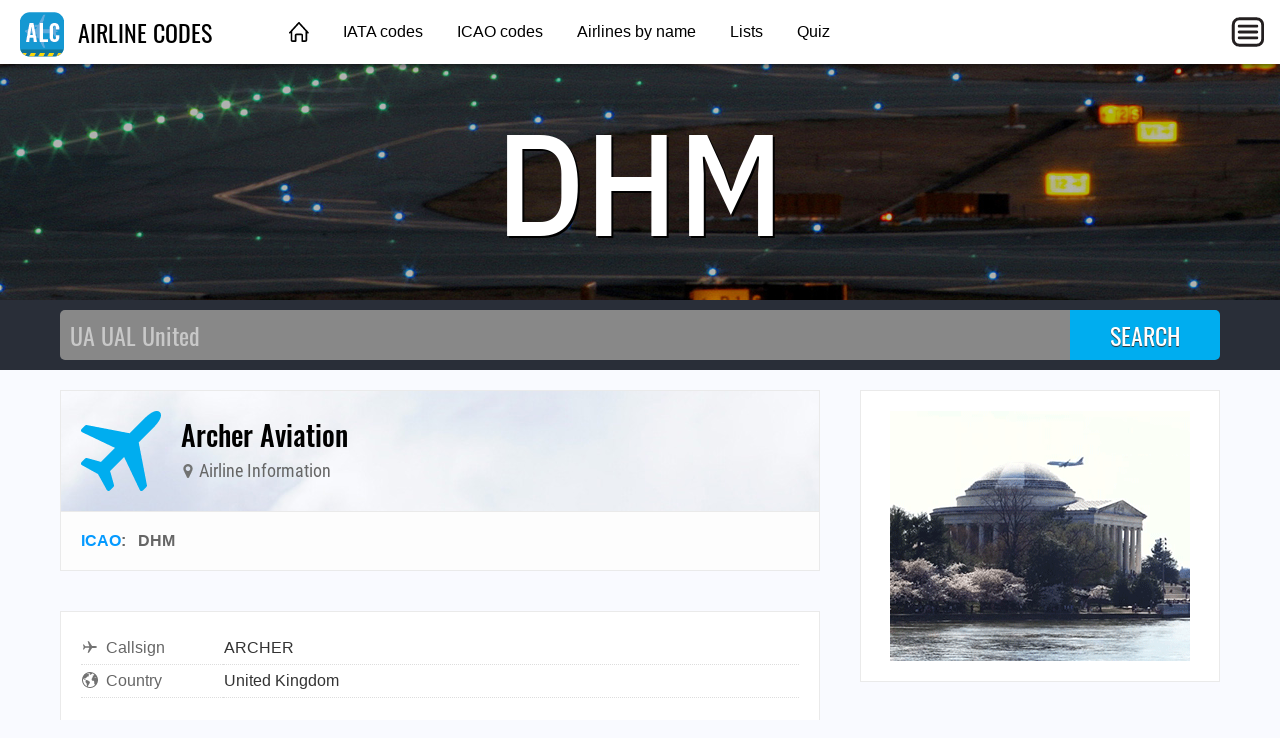

--- FILE ---
content_type: text/html; charset=utf-8
request_url: https://airlinecodes.info/DHM
body_size: 2257
content:
<!DOCTYPE html>
<html lang="en">
<head>
	<title>ARCHER AVIATION - AIRLINE CODE DHM</title>
	<meta charset="utf-8" />
	<meta name="viewport" content="width=device-width, initial-scale=1" />
	<meta name="keywords" content="airline codes, airline abbreviations, airlines" />
	<meta name="description" content="Archer Aviation: ICAO DHM, Callsign ARCHER, Country United Kingdom ✈ Click here to see more." />
	<meta property="og:title" content="ARCHER AVIATION - AIRLINE CODE DHM" />
	<meta property="og:description" content="Archer Aviation: ICAO DHM, Callsign ARCHER, Country United Kingdom ✈ Click here to see more." />
	<meta property="og:type" content="website" />
	<meta property="og:image" content="https://airlinecodes.info/images/ogimage.jpg" />
	<meta property="og:url" content="https://airlinecodes.info/DHM" />
	<link type="text/css" href="/fonts/IBMPlexSansCondensed.css" rel="stylesheet" />
	<link type="text/css" href="/fonts/Oswald.css" rel="stylesheet" />
	<link type="text/css" href="/fonts/RobotoCondensed.css" rel="stylesheet" />
	<link type="text/css" href="/css/airlinecodes.css?20220306" rel="stylesheet" />
	<link href="https://airlinecodes.info/DHM" rel="canonical" />
	<script async src="https://pagead2.googlesyndication.com/pagead/js/adsbygoogle.js?client=ca-pub-1205174277481106" crossorigin="anonymous"></script>
</head>
<body>
	<header class="topnav">
		<div class="topnav-inner">
			<input id="mobilemenu-button" type="checkbox" class="mobilemenu-checkbox" />
			<nav>
				<div class="logo">
					<a href="/"><img src="/images/airlinecodes-icon-44.png" alt="Airline Codes" /> AIRLINE CODES</a>
				</div>
				<ul class="menu">
					<li><a href="/" class="home">&nbsp;</a></li>
					<li><a href="/iata">IATA codes</a></li>
					<li><a href="/icao">ICAO codes</a></li>
					<li><a href="/name">Airlines by name</a></li>
					<li><a href="/lists">Lists</a></li>
					<li><a href="/quiz">Quiz</a></li>
				</ul>
				<label for="mobilemenu-button" class="mobilemenu-icon">&nbsp;</label>
				<label for="mobilemenu-button" class="mobilemenu-x">&nbsp;</label>
			</nav>
			<div id="mobilemenu-overlay"></div>
			<div class="mobilemenu">
				<ul>
					<li><a href="/">Home</a></li>
					<li><a href="/iata">IATA codes</a></li>
					<li><a href="/icao">ICAO codes</a></li>
					<li><a href="/name">Airlines by name</a></li>
					<li><a href="/lists">Lists</a></li>
					<li><a href="/quiz">Quiz</a></li>
					<li><a href="https://airportcodes.aero">Airport codes</a></li>
				</ul>
			</div>
		</div>
	</header>
	<script>
	function closemenu(e){
		if(!e.target.matches('#mobilemenu-button,.mobilemenu-icon,.mobilemenu-x')){
			document.getElementById('mobilemenu-button').checked=false;
		}
	}
	document.body.addEventListener('click',closemenu);
	document.getElementById('mobilemenu-overlay').addEventListener('touchstart',closemenu);
	</script>
	<section class="bannertop bannertop-5">
		<h1 class="code">DHM</h1>
	</section>
	<form method="post" action="/search">
		<div class="searchbg">
			<div class="searchbar">
				<input type="search" name="q" placeholder="UA UAL United" autocomplete="off" autocapitalize="off" autofocus />
				<input type="submit" value="SEARCH" />
			</div>
		</div>
	</form>
	<div class="data cacgabcd">
		<main itemscope itemtype="http://schema.org/Airline">
			<link itemprop="image" href="https://airlinecodes.info/images/airlinecodes-icon-92.png" />
			<link itemprop="url" href="https://airlinecodes.info/DHM" />
			<div class="contentbox">
				<header class="title">
					<div class="title-icon title-icon-plane"></div>
					<div>
						<h2 itemprop="name">Archer Aviation</h2>
						<h4><span class="icon"><img src="/images/icon-map-marker.svg" alt="" /></span> Airline Information</h4>
					</div>
				</header>
				<header class="meta">
					<a href="/icao">ICAO</a>: &nbsp; <span>DHM</span> &nbsp; &nbsp; 
				</header>
			</div>

			<div class="contentbox">
				<div class="contentbody">
					<table class="datagrid fullwidth"><tr><td class="datalabel"><img class="dataicon" src="/images/icon-airplane.svg" alt="" />Callsign</td><td class="text-darkgray">ARCHER</td></tr><tr><td class="datalabel"><img class="dataicon" src="/images/icon-country.svg" alt="" />Country</td><td class="text-darkgray">United Kingdom</td></tr></table>
				</div>
			</div>


			<div class="amazonlinks">
				<h2>Squawk 18.99 For Fun</h2>
				<script async src="//adserve.site/amzn/43714a8a3cdc7e1efd42bfbdc86915fd.js"></script>
			</div>
<h4 class="otherways">FAQs for Airline Code DHM</h4>
<ul>
	<li class="graylinks"><a href="https://airlinecodes.info/dhm/what-airline-has-the-icao-code-dhm%3f">What airline has the ICAO code DHM?</a></li>
  <li class="graylinks"><a href="https://airlinecodes.info/dhm/airline-code-dhm">airline code DHM</a></li>
  <li class="graylinks"><a href="https://airlinecodes.info/dhm/icao-code-dhm">icao code DHM</a></li>
</ul>
			<div class="block100 desktop_only"></div>
		</main>
		<aside>
			<div class="contentbox">
				<div class="contentbody">
					<div class="box300x250 elem-center"><a href="https://atc-sim.com/welcome"><img src="/ads/jefferson-landing.gif" width="300" height="250" alt="Jefferson Memorial landing"></a></div>
				</div>
			</div>

			<div class="ads-sticky-sidebar">

				<section class="contentbox">
					<header><h3>You Might Also Like</h3></header>
					<div class="contentbody">
						<div class="box300x250 elem-center"><a href="https://atc-sim.com/welcome"><img src="/ads/atcsim-tower-radar-300x250.gif" width="300" height="250" alt="" /></a></div>
					</div>
				</section>

				<section class="contentbox">
					<header class="downarrow140"><h3>Bonus Offer</h3></header>
					<div class="contentbody">
						<div class="box300x250 elem-center"><script async src="//adserve.site/amzn/f9fa890a3d2d7cd4e96bf924d3386b5e.js"></script></div>
					</div>
				</section>

			</div>
		</aside>
	</div>
	<footer class="worldmap">
		<div class="footer-content">
			<div class="footer-top">
				<div class="logo-wrap">
					<a href="/"><img src="/images/airlinecodes-icon-44.png" alt="Airline Codes" /> AIRLINE CODES</a>
				</div>
			</div>
			<div class="footer-bottom columns col-4-4">
				<div class="column col-4-1">
					<h4>Site</h4>
					<ul>
						<li><a href="/">Home</a></li>
					</ul>
				</div>
				<div class="column col-4-1">
					<h4>Other Sites</h4>
					<ul>
						<li><a href="https://opennav.com">OpenNav</a></li>
						<li><a href="https://airportcodes.aero">Airport Codes</a></li>
						<li><a href="https://airlinelogos.aero">Airline Logos</a></li>
					</ul>
				</div>
				<div class="column col-4-1">
					<h4>Explore</h4>
					<ul>
						<li><a href="https://atc-sim.com/welcome">Control Tower Game</a></li>
					<li><a href="https://airlinecodes.info/TB">Airline Code TB</a></li>
						<li><a href="https://airportcodes.aero/apa">Airport Code APA</a></li>
						<li><a href="https://www.youtube.com/watch?v=ZG2OCB2842Y">Airport Codes Video</a></li>
					</ul>
				</div>
				<div class="column col-4-1">
					<h4>Quizzes</h4>
					<ul>
						<li><a href="https://airlinelogos.aero/quiz">Airline Logo Quiz</a></li>
						<li><a href="https://opennav.com/airliner-identification-quiz">Airliner Identification Quiz</a></li>
						<li><a href="https://opennav.com/extreme-approaches-quiz">Extreme Approaches Quiz</a></li>
						<li><a href="https://opennav.com/quizzes">All Quizzes</a></li>
					</ul>
				</div>
			</div>
		</div>
	</footer>
</body>
</html>


--- FILE ---
content_type: text/html; charset=utf-8
request_url: https://adserve.site/amzn/f9fa890a3d2d7cd4e96bf924d3386b5e/300
body_size: 309
content:
<!DOCTYPE html>
<html lang="en">
<head>
<title>AdServe</title>
<style>
html,body{margin:0;overflow:hidden;padding:0;}
.item .img:active, .item .img:hover { opacity: 0.8; }
</style>
</head>
<body>
<div class="items">
<div class="item"><div class="img"><a href="/amznto/3JBvB7q" rel="sponsored" target="_top"><img src="/amzn/i/B0D2VBB2B7-KATL-logo-wings-white-300x250-katlbg.jpg" alt="KATL logo" /></a></div></div>
</div>
</body>
</html>


--- FILE ---
content_type: text/html; charset=utf-8
request_url: https://adserve.site/amzn/43714a8a3cdc7e1efd42bfbdc86915fd/760
body_size: 572
content:
<!DOCTYPE html>
<html lang="en">
<head>
<title>AdServe</title>
<style>
html,body{margin:0;overflow:hidden;padding:0;}
.items { display: flex; justify-content: space-around; overflow: hidden; padding: 12px; }
.item .img { box-shadow: 0 0 8px 1px #ccc; margin: 10px; }
.item .img:active, .item .img:hover { box-shadow: 0 0 8px 1px #999; }
.item .img img { display: block; max-height: 170px; width: auto; }
@media all and (max-width: 575px) { .item .img img { max-height: 140px; } }
</style>
</head>
<body>
<div class="items">
<div class="item"><div class="img"><a href="/amznto/4lks5iZ" rel="sponsored" target="_top"><img src="/amzn/i/B0FH1X83ZC-roswell-burgundy.jpg" alt="Roswell" /></a></div></div>
<div class="item"><div class="img"><a href="/amznto/3U9axu3" rel="sponsored" target="_top"><img src="/amzn/i/B0CZYMKXCZ-area-51-sign-black.jpg" alt="Area 51 Sign" /></a></div></div>
<div class="item"><div class="img"><a href="/amznto/3TOLUCv" rel="sponsored" target="_top"><img src="/amzn/i/B0D1369NPJ-so-long-suckers-purple.jpg" alt="So Long, Suckers!" /></a></div></div>
<div class="item"><div class="img"><a href="/amznto/4j9FtGi" rel="sponsored" target="_top"><img src="/amzn/i/B0GCG5JW29-i-want-to-believe-black.jpg" alt="I Want To Believe" /></a></div></div>
</div>
</body>
</html>


--- FILE ---
content_type: text/html; charset=utf-8
request_url: https://www.google.com/recaptcha/api2/aframe
body_size: 224
content:
<!DOCTYPE HTML><html><head><meta http-equiv="content-type" content="text/html; charset=UTF-8"></head><body><script nonce="tjwuyPxO-TakzPyDhFMvFw">/** Anti-fraud and anti-abuse applications only. See google.com/recaptcha */ try{var clients={'sodar':'https://pagead2.googlesyndication.com/pagead/sodar?'};window.addEventListener("message",function(a){try{if(a.source===window.parent){var b=JSON.parse(a.data);var c=clients[b['id']];if(c){var d=document.createElement('img');d.src=c+b['params']+'&rc='+(localStorage.getItem("rc::a")?sessionStorage.getItem("rc::b"):"");window.document.body.appendChild(d);sessionStorage.setItem("rc::e",parseInt(sessionStorage.getItem("rc::e")||0)+1);localStorage.setItem("rc::h",'1769182057557');}}}catch(b){}});window.parent.postMessage("_grecaptcha_ready", "*");}catch(b){}</script></body></html>

--- FILE ---
content_type: text/css
request_url: https://airlinecodes.info/css/airlinecodes.css?20220306
body_size: 8845
content:
/* === GENERAL === */

body { background: #f9faff; color: #666; font-family: arial,helvetica,sans-serif; font-size: 16px; margin: 0; padding: 0; text-align: left; }
a, a:visited { color: #059aff; text-decoration: none; outline: none; word-wrap: break-word; }
a:active, a:hover { text-decoration: underline; }
form { margin: 0; padding: 0; }
h1,h2,h3,h4,h5,h6 { font-family: Oswald,arial,helvetica,sans-serif; margin: 0; padding: 0; }
h1 { color: #333; font-size: 24px; font-weight: 700; }
h2 { color: #000; font-size: 18px; font-weight: 700; }
h3 { font-size: 16px; font-weight: 700; }
iframe { border: none; overflow: hidden; }
img { border: none; }

.columns { display: table; width: 1140px; margin: 0 auto; }
.column { display: table-cell; vertical-align: top; }
.content { display: table-cell; width: 740px; vertical-align: top; }
.sidebar { display: table-cell; width: 400px; vertical-align: top; }

.col-4-4 { width: 100%; }
.col-4-1 { width: 25%; }

.block200 { height: 200px; }
.block150 { height: 150px; }
.block140 { height: 140px; }
.block100 { height: 100px; }
.block90 { height: 90px; }
.block80 { height: 80px; }
.block70 { height: 70px; }
.block60 { height: 60px; }
.block50 { height: 50px; }
.block40 { height: 40px; }
.block30 { height: 30px; }
.block20 { height: 20px; }
.block10 { height: 10px; }
.block8 { height: 8px; }
.block6 { height: 6px; }

.mb70 { margin-bottom: 70px; }
.mb60 { margin-bottom: 60px; }
.mb50 { margin-bottom: 50px; }
.mb40 { margin-bottom: 40px; }
.mb30 { margin-bottom: 30px; }
.mb20 { margin-bottom: 20px; }
.mb10 { margin-bottom: 10px; }

.center_text { text-align: center; }
.text-center { text-align: center; }
.text-left { text-align: left; }
.text-right { text-align: right; }

.elem-center { margin: 0 auto; }
.elem-left { float: left; }
.elem-right { float: right; }
.elem-inline { display: inline-block; }
.elem-top { vertical-align: top; }
.elem-middle { vertical-align: middle; }
.elem-hidden { display: none; }

.text24 { font-size: 24px; }
.text20 { font-size: 20px; }
.text18 { font-size: 18px; }
.text16 { font-size: 16px; }
.text14 { font-size: 14px; }
.text12 { font-size: 12px; }
.text11 { font-size: 11px; }
.text10 { font-size: 10px; }

.text-black { color: #000; }
.text-darkgray { color: #333; }

.box468x60  { width: 468px; height: 60px;  }
.box300x360 { width: 300px; height: 360px; }
.box300x290 { width: 300px; height: 290px; }
.box300x250 { width: 300px; height: 250px; }
.box300x130 { width: 300px; height: 130px; }
.box300x50  { width: 300px; height: 50px;  }
.box280x140 { width: 280px; height: 140px; }
.box280x100 { width: 280px; height: 100px; }
.box250x350 { width: 250px; height: 350px; }
.box250x250 { width: 250px; height: 250px; }
.box250x140 { width: 250px; height: 140px; }
.box250x100 { width: 250px; height: 100px; }
.box160x600 { width: 160px; height: 600px; }

.mobile_only { display: none; }


/* === HEADER === */

header.topnav { background-color: #fff; box-shadow: 0 2px 5px rgba(0,0,0,0.5); height: 64px; left: 0; position: fixed; top: 0; width: 100%; z-index: 11; }
header.topnav a { color: #000; }
header.topnav a, header.topnav a:active, header.topnav a:hover, header.topnav a:visited { text-decoration: none; }
header.topnav nav { background-color: #fff; height: 64px; position: relative; width: 100%; z-index: 12; }
header.topnav nav .logo { font-family: Oswald,arial,helvetica,sans-serif; font-size: 24px; height: 64px; left: 20px; line-height: 64px; position: absolute; top: 0; width: 264px; }
header.topnav nav .logo img { margin: 10px 8px 0 0; vertical-align: -14px; }
header.topnav nav ul.menu { list-style-type: none; margin: 0 0 0 264px; padding: 0 10px; text-align: left; }
header.topnav nav ul.menu li { display: inline-block; }
header.topnav nav ul.menu li a { color: #000; display: inline-block; height: 64px; line-height: 64px; padding: 0 15px; }
header.topnav nav ul.menu li a:hover { background-color: #ddd; color: #059aff; }
header.topnav nav ul.menu li a.home { background: transparent url("[data-uri]") no-repeat center center; background-size: 20px 20px; padding: 0; width: 50px; }
header.topnav nav ul.menu li a.home:hover { background: #ddd url("[data-uri]") no-repeat center center; background-size: 20px 20px; padding: 0; width: 50px; }
header.topnav nav label.mobilemenu-icon { background: transparent url("[data-uri]") no-repeat center center; background-size: contain; cursor: pointer; display: inline-block; height: 44px; margin: 10px; position: absolute; right: 0; top: 0; width: 44px; }
header.topnav nav label.mobilemenu-x { background: transparent url("[data-uri]") no-repeat center center; background-size: contain; cursor: pointer; display: none; height: 28px; margin: 10px; position: absolute; right: 8px; top: 8px; width: 28px; }
header.topnav .mobilemenu { background-color: #1f2532; left: 0; max-height: 0; overflow: hidden; position: absolute; top: 64px; transition: max-height 0.5s linear; visibility: hidden; width: 100%; will-change: height, max-height; z-index: 12; }
header.topnav .mobilemenu ul { border-top: 1px solid #111; list-style: none; margin: 0; padding: 0; }
header.topnav .mobilemenu ul li { border-top: 1px solid #2f3542; border-bottom: 1px solid #111; text-align: left; padding: 0 20px; }
header.topnav .mobilemenu ul li a { display: block; padding: 16px 0; }
header.topnav .mobilemenu ul li a, header.topnav .mobilemenu ul li a:visited { color: #fff; }
header.topnav .mobilemenu-checkbox { margin: 0; opacity: 0; padding: 0; position: absolute; right: -20px; top: 0; }
header.topnav #mobilemenu-overlay { background-color: rgba(0,0,0,0.98); height: 100vh; display: none; position: absolute; width: 100vw; z-index: 10; }
header.topnav #mobilemenu-button:checked ~ nav label.mobilemenu-icon { display: none; }
header.topnav #mobilemenu-button:checked ~ nav label.mobilemenu-x { display: inline-block; }
header.topnav #mobilemenu-button:checked ~ #mobilemenu-overlay { display: block; }
header.topnav #mobilemenu-button:checked ~ .mobilemenu { max-height: 1000px; visibility: visible; }
header.topnav .google-auto-placed { display: none; }


/* === FOOTER === */

footer.worldmap { background: #292e38 url("/images/worldmapdots.png"); text-align: left; }
footer.worldmap .footer-content { margin: 0 auto; max-width: 100%; width: 1000px; }
footer.worldmap .footer-top { border-bottom: 2px solid #3d444f; padding: 50px 0 20px; }
footer.worldmap .logo-wrap { color: #000; display: inline-block; font-family: Oswald,arial,helvetica,sans-serif; font-size: 24px; height: 44px; padding: 10px 20px; }
footer.worldmap .logo-wrap a, footer.worldmap .logo-wrap a:active, footer.worldmap .logo-wrap a:hover, footer.worldmap .logo-wrap a:visited { color: #fff; text-decoration: none; outline: none; }
footer.worldmap .logo-wrap img { height: 44px; margin-right: 10px; vertical-align: middle; width: 44px; }
footer.worldmap .footer-bottom { padding: 40px 0; }
footer.worldmap .footer-bottom .column { margin-bottom: 20px; }
footer.worldmap .footer-bottom h4 { color: #fff; font-family: "Roboto Condensed",arial,helvetica,sans-serif; font-size: 16px; font-weight: 500; margin: 0 0 15px; }
footer.worldmap .footer-bottom ul { list-style-type: none; margin: 0; padding: 0; }
footer.worldmap .footer-bottom a { color: #727272; display: inline-block; margin-bottom: 5px; text-decoration: none; }
footer.worldmap .footer-bottom a:active, footer.worldmap .footer-bottom a:hover { color: #00bac6; }
footer.worldmap .footer-bottom a:visited { color: #727272; }
footer.worldmap .google-auto-placed { display: none; }


/* === BANNERS === */

.bannertop { align-items: center; background: #333 repeat center center; display: flex; height: 300px; justify-content: center; overflow: hidden; width: 100%; }
.bannertop h1 { color: #fff; font-size: 8vw; font-weight: 400; line-height: 1.2; margin: 64px 0 0; padding: 0; text-shadow: 2px 2px #000; text-transform: uppercase; }
.bannertop h1.code { font-family: "IBM Plex Sans Condensed",Oswald,arial,helvetica,sans-serif; font-size: 20vmin; font-weight: 500; }
.bannertop.bannertop-1 { background-image: url("/images/bannertop/bannertop-full-1.jpg"); }
.bannertop.bannertop-2 { background-image: url("/images/bannertop/bannertop-full-2.jpg"); }
.bannertop.bannertop-3 { background-image: url("/images/bannertop/bannertop-full-3.jpg"); }
.bannertop.bannertop-4 { background-image: url("/images/bannertop/bannertop-full-4.jpg"); }
.bannertop.bannertop-5 { background-image: url("/images/bannertop/bannertop-full-5.jpg"); }
.bannertop.bannertop-6 { background-image: url("/images/bannertop/bannertop-full-6.jpg"); }
.bannertop.bannertop-7 { background-image: url("/images/bannertop/bannertop-full-7.jpg"); }
.bannertop.bannertop-8 { background-image: url("/images/bannertop/bannertop-full-8.jpg"); }
.bannertop.bannertop-9 { background-image: url("/images/bannertop/bannertop-full-9.jpg"); }
.bannertop.bannertop-10 { background-image: url("/images/bannertop/bannertop-full-10.jpg"); }
@media (max-width: 1199px) {
.bannertop.bannertop-1 { background-image: url("/images/bannertop/bannertop-1200-1.jpg"); }
.bannertop.bannertop-2 { background-image: url("/images/bannertop/bannertop-1200-2.jpg"); }
.bannertop.bannertop-3 { background-image: url("/images/bannertop/bannertop-1200-3.jpg"); }
.bannertop.bannertop-4 { background-image: url("/images/bannertop/bannertop-1200-4.jpg"); }
.bannertop.bannertop-5 { background-image: url("/images/bannertop/bannertop-1200-5.jpg"); }
.bannertop.bannertop-6 { background-image: url("/images/bannertop/bannertop-1200-6.jpg"); }
.bannertop.bannertop-7 { background-image: url("/images/bannertop/bannertop-1200-7.jpg"); }
.bannertop.bannertop-8 { background-image: url("/images/bannertop/bannertop-1200-8.jpg"); }
.bannertop.bannertop-9 { background-image: url("/images/bannertop/bannertop-1200-9.jpg"); }
.bannertop.bannertop-10 { background-image: url("/images/bannertop/bannertop-1200-10.jpg"); }
}
@media (max-width: 575px) {
.bannertop.bannertop-1 { background-image: url("/images/bannertop/bannertop-600-1.jpg"); }
.bannertop.bannertop-2 { background-image: url("/images/bannertop/bannertop-600-2.jpg"); }
.bannertop.bannertop-3 { background-image: url("/images/bannertop/bannertop-600-3.jpg"); }
.bannertop.bannertop-4 { background-image: url("/images/bannertop/bannertop-600-4.jpg"); }
.bannertop.bannertop-5 { background-image: url("/images/bannertop/bannertop-600-5.jpg"); }
.bannertop.bannertop-6 { background-image: url("/images/bannertop/bannertop-600-6.jpg"); }
.bannertop.bannertop-7 { background-image: url("/images/bannertop/bannertop-600-7.jpg"); }
.bannertop.bannertop-8 { background-image: url("/images/bannertop/bannertop-600-8.jpg"); }
.bannertop.bannertop-9 { background-image: url("/images/bannertop/bannertop-600-9.jpg"); }
.bannertop.bannertop-10 { background-image: url("/images/bannertop/bannertop-600-10.jpg"); }
}


/* === SECTIONS === */

div.data, section.data { background-color: #f9faff; display: flex; margin: 0 auto; max-width: 100%; padding-bottom: 40px; width: 1200px; }
div.data .full, section.data .full { box-sizing: border-box; max-width: 100%; padding: 20px; width: auto; }
div.data .main, section.data .main { box-sizing: border-box; max-width: 100%; padding: 20px; width: 800px; }
div.data main, section.data main { box-sizing: border-box; max-width: 100%; padding: 20px; width: 800px; }
div.data aside, section.data aside { box-sizing: border-box; max-width: 100%; padding: 20px; width: 400px; }


/* === CONTENT AREA === */

header.title { align-items: center; display: flex; padding: 20px 0; }
header.title h1 { font-size: 28px; font-weight: 500; line-height: 34px; margin: 0 0 6px; }
header.title h2 { font-size: 28px; font-weight: 500; line-height: 34px; margin: 0 0 6px; }
header.title h4 { color: #666; font-family: "Roboto Condensed",arial,helvetica,sans-serif; font-size: 18px; font-weight: 400; line-height: 26px; }
header.title h4 .icon { vertical-align: -1px; }
header.title h4 .icon img { height: 14px; width: 14px; }
.contentbox { background-color: #fff; border: 1px solid #eaeaea; margin-bottom: 40px; }
.contentbox header { background: #e3eaf2 url("/images/overcast-800x200.jpg"); border-bottom: 1px solid #eaeaea; padding: 20px; }
.contentbox header.downarrow { background: url("/images/icon-curved-down-arrow.svg") 200px 8px / 60px 60px no-repeat, #e3eaf2 url("/images/overcast-800x200.jpg"); }
.contentbox header.downarrow140 { background: url("/images/icon-curved-down-arrow.svg") 140px 8px / 60px 60px no-repeat, #e3eaf2 url("/images/overcast-800x200.jpg"); }
.contentbox header.letters { background: #f0f4fc; font-weight: 400; margin-bottom: 30px; padding: 20px 0; }
.contentbox header.letters a, .contentbox header.letters a:visited { text-decoration: none; }
.contentbox header.letters h4 { color: #333; font-family: "Roboto Condensed",arial,helvetica,sans-serif; font-size: 18px; font-weight: 400; margin: 0 0 12px 24px; }
.contentbox header.meta { background: #fdfdfd; border-bottom: none; font-weight: 700; padding: 20px; }
@media all and (max-width: 575px) {
	.contentbox header.meta { font-size: 14px; }
}
.contentbox header h3 { color: #292e38; font-family: "Roboto Condensed",arial,helvetica,sans-serif; font-size: 20px; font-weight: 500; }
.contentbox .contentbody { overflow: auto; padding: 20px; }
@media all and (max-width: 575px) {
	.contentbox .contentbody { padding: 10px; }
	.contentbox .contentbody.ranklist { padding: 0; }
}
.contentbox .contentbody.logos { text-align: center; }
.contentbox .contentbody.logos img { max-width: 100%; width: 500px; }
.contentbox .contentbody.logos a::after { border-bottom: solid 1px #ccc; content: ""; display: block; margin: 50px auto; max-width: 100%; width: 500px; }
.contentbox .contentbody.logos ul { list-style-type: none; }
.contentbox .contentbody.logos ul li { display: block; }


/* === SEARCH === */

.searchbg { background-color: #292e38; }
.searchbar { align-items: center; box-sizing: border-box; display: flex; margin: 0 auto; max-width: 100%; overflow: hidden; padding: 10px; width: 1180px; }
.searchbar input { font-family: Oswald,arial,helvetica,sans-serif; font-size: 24px; }
.searchbar input[type="search"] { background-color: #888; border: 0; border-radius: 5px 0 0 5px; color: #fff; flex: 2 1 auto; height: 50px; margin: 0; outline: none; padding: 0 10px; -webkit-appearance: none; }
.searchbar input[type="search"]::placeholder { color: #c8c8c8; opacity: 1; }
.searchbar input[type="search"]::-webkit-input-placeholder { color: #c8c8c8; opacity: 1; }
.searchbar input[type="submit"] { background-color: #00adef; border: 0; border-radius: 0 5px 5px 0; color: #fff; cursor: pointer; flex: 0 0 auto; height: 50px; margin: 0; outline: none; padding: 0; text-align: center; text-shadow: 0 1px 1px #333; width: 150px; -webkit-appearance: none; }
.searchbar input[type="submit"]:active,
.searchbar input[type="submit"]:hover { background-color: #eee; color: #00adef; text-shadow: none; }
.searchbar .google-auto-placed { display: none; }

.searchbox { background-color: #fff; border: 1px solid #c0cad4; border-radius: 2px; box-shadow: rgba(0, 0, 0, 0.12) 0 0 2px 1px; font-size: 14px; margin-bottom: 10px; }
.searchbox .inner { display: flex; padding: 12px; }
.searchbox .inner .column { display: block; overflow: hidden; }
.searchbox .inner .column:not(:last-child) { margin-right: 24px; }
.searchbox .inner .column.code { min-width: 44px; }
.searchbox .inner .column h5 { color: #000; margin: 0 0 12px; }


/* === DATA GRID === */

table.datagrid { border-collapse: collapse; table-layout: fixed; margin-bottom: 40px; }
table.datagrid.fullwidth { width: 100%; }
table.datagrid tr { border-bottom: 1px dotted #ddd; }
table.datagrid td { line-height: 30px; vertical-align: top; }
table.datagrid td.elem-top { vertical-align: top; }
table.datagrid td.datalabel { width: 140px; }
table.datagrid a.darkgray { color: #333; }
.dataicon { height: 16px; margin: 6px 8px 6px 0; vertical-align: -8px; width: 16px; }

table.wikitable { color: #202122; border: 1px solid #a2a9b1; border-collapse: collapse; line-height: 1.6; margin: 0.5em auto; text-align: center; }
table.wikitable > caption { font-weight: 700; padding: 8px; }
table.wikitable > tbody> tr > th { background-color: #eaecf0; border: 1px solid #a2a9b1; padding: 10px; }
table.wikitable > tbody> tr > td { border: 1px solid #a2a9b1; padding: 10px; }


/* === TITLE ICONS === */

.title-icon { height: 80px; margin-right: 20px; width: 80px; }
@media all and (max-width: 575px) {
	.title-icon { height: 50px; margin-left: 8px; margin-right: 8px; width: 50px; }
}
.title-icon-plane {
	background: transparent url("[data-uri]") no-repeat center center;
	background-size: contain;
}
.title-icon-search {
	background: transparent url("[data-uri]") no-repeat center center;
	background-size: contain;
}
.title-icon-search2 {
	background: transparent url("[data-uri]") no-repeat center center;
	background-size: contain;
}


/* === LISTS === */

.ranklist .listitem { align-items: center; border-bottom: 1px solid #d4d2d2; box-sizing: border-box; color: #000; display: flex; font-family: "Roboto Condensed",arial,helvetica,sans-serif; height: 100px; overflow: hidden; padding: 12px 15px 12px 0; width: 100%; }
.ranklist .listitem:first-child { border-top: 1px solid #d4d2d2; }
@media all and (max-width: 575px) {
	.ranklist .listitem:first-child { border-top: none; }
	.ranklist .listitem:last-child { border-bottom: none; }
}
.ranklist .listitem .list-rank { color: #000; font-size: 40px; font-weight: 700; min-width: 80px; text-align: center; }
@media all and (max-width: 575px) {
	.ranklist .listitem .list-rank { align-items: center; background: hsla(0,0%,100%,.9); border-radius: 0 4px 4px 0; box-shadow: 2px 2px 4px rgba(0,0,0,.3); display: flex; font-size: 5.86vw; font-weight: 300; height: 10.66vw; justify-content: center; left: 0; line-height: 6.1vw; margin-right: 20px; min-width:9vw; top: 2.5vw; z-index: 4; }
}
.ranklist .listitem .list-figure { margin-right: 20px; max-width: 40%; width: 100px; }
@media all and (max-width: 575px) {
	.ranklist .listitem .list-figure { margin-right: 10px; }
}
.ranklist .listitem .list-figure-wide { margin-right: 60px; max-width: 40%; width: 300px; }
@media all and (max-width: 575px) {
	.ranklist .listitem .list-figure-wide { margin-right: 30px; }
}
.ranklist .listitem .list-figure img,
.ranklist .listitem .list-figure-wide img { max-height: 60px; max-width: 100%; }
.ranklist .listitem .list-data h2 { color: #000; font-size: 32px; font-weight: 300; }
.ranklist .listitem .list-data .codespace { margin: 0 8px; }
@media all and (max-width: 575px) {
	.ranklist .listitem .list-data { font-size: 3.6vw; }
	.ranklist .listitem .list-data h2 { font-size: 4.6vw; }
	.ranklist .listitem .list-data .codespace { display: block; margin: 0; }
}


/* === LINKS === */

.sep1 { margin: 0 8px; }

.atc_link { position: absolute; left: 650px; top: 56px; width: 247px; height: 50px; text-align: center; font-size: 9pt; font-weight: bold; color: #fff; }
.languages { position: absolute; left: 820px; top: 70px; }
.flag_icon { margin-right: 4px; }
.airlinelogo { height: auto; margin-bottom: 30px; max-height: 400px; max-width: 100%; width: auto; }

.graylinks { color: #555577; text-decoration: none; }
.graylinks a, .graylinks a:visited { color: #555577; text-decoration: none; }
.whitelinks { color: #fff; }
.whitelinks a, .whitelinks a:visited { color: #fff; }

a.atcsim, a.atcsim:active, a.atcsim:hover, a.atcsim:visited { color: #666; text-decoration: none; }

.pagination { line-height: 2.5; padding: 0 20px; text-align: justify; }
.pagination a { background-color: #fff; border: 1px solid #999; text-decoration: none; }
.pagination a:hover { background-color: #059aff; color: #fff; }
.pagination a,.pagination span { margin: 0 3px; padding: 0.3em 0.5em; }

.boxlinks { text-align: left; margin: 0 0 8px 0; line-height: 3; }
.boxlinks a { background-color: #fff; border: solid 1px #999; padding: 6px 8px; text-decoration: none; }
.boxlinks a:hover { background-color: #059aff; color: #fff; }

.tdata { border-collapse: collapse; width: 100%; }
.tdata_tc { width: 60px; }
.tdata th { text-align: left; }
.tdata tr { height: 40px; }
.tdata tr:nth-child(2n+1) { background-color: #f9f9f9; }
.tdata td { padding: 2px; }
.tdata a.code, .tdata a.code:visited { color: #666; }
.tdata a.code:active, .tdata a.code:hover { color: #059aff; }

.social-box { width: 272px; height: 120px; margin: 0 auto 20px; overflow: hidden; padding: 10px; border: 4px dashed #3b5998; border-radius: 10px; }
.social-box-home { width: 232px; height: 120px; margin: 0 auto 20px; overflow: hidden; padding: 10px; border: 4px dashed #3b5998; border-radius: 10px; }
.fb-like-box { min-height: 80px; overflow: hidden; padding: 5px 0; }
div.data aside .fb-like-box, section.data aside .fb-like-box { min-height: 100px; padding: 5px 0; }
.fb-page-widget { max-width: 100%; min-height: 500px; overflow: hidden; }

.socialframe { width: 80px; height: 100px; border: none; overflow: hidden; background-color: #fff; margin-right: 5px; }
.socialframe.last { margin-right: 0; vertical-align: top; }

.socialicon { margin-right: 10px; cursor: pointer; }
.socialicon.last { margin-right: 0; }

.sociallink_set2 { line-height: 30px; font-size: 12px; color: #000; margin-right: 8px; cursor: pointer; }
.sociallink_set2:hover { text-decoration: underline; }
.socialicon_set2 { margin-right: 6px; vertical-align: -4px; }

.lclinks { margin: 20px auto; font-size: 14pt; }
.lclinks a, .lclinks a:visited { color: #059aff; font-weight: bold; text-decoration: none; }

.video-responsive { height: 0; overflow: hidden; padding-bottom: 56.25%; position: relative; }
.video-responsive iframe { height: 100%; left: 0; position: absolute; top: 0; width: 100%; }
.photo-responsive { max-width: 100%; }

h4.otherways { font-family: arial,helvetica,sans-serif; font-size: 16px; margin: 20px 0; }

.footer { text-align: center; font-size: 12px; }


/* === AMAZON LINKS === */

.amazonlinks { background-color: #fff; border: 1px solid #eaeaea; margin: 60px auto; min-height: 200px; overflow: hidden; }
.amazonlinks h2 { background: #e3eaf2 url("/images/overcast-800x200.jpg"); color: #292e38; font-family: "Roboto Condensed",arial,helvetica,sans-serif; font-size: 20px; font-weight: 500; padding: 14px 20px; }
.amazonlinks .items { display: flex; justify-content: space-around; overflow: hidden; padding: 12px; }
.amazonlinks .item .img { box-shadow: 0 0 8px 1px #ccc; margin: 10px; }
.amazonlinks .item .img:active, .amazonlinks .item .img:hover { box-shadow: 0 0 8px 1px #999; }
.amazonlinks .item .img img { display: block; max-height: 170px; width: auto; }
@media all and (max-width: 575px) { .amazonlinks .item .img img { max-height: 140px; } }


/* === ADS === */

.ads-sticky-sidebar { position: sticky; top: 84px; }
.adsbygoogle[data-ad-status="unfilled"] { background: transparent url("/images/unfilled/unfilled.jpg") repeat; opacity: 0.4; }
#ad_clouds { display: block; }
#ad_sidebar_1 { display: block; margin-bottom: 50px; }
#ad_sidebar_2 { display: block; margin-bottom: 50px; }
#ad_sidebar_3 { display: block; margin-bottom: 50px; }
#ad-siderail-desktop { display: block; margin: 0 auto 40px; max-width: 300px; }


/* === SEARCH RESULTS ATC-SIM === */

.search-atcsim { background-color: #fff; margin: 0; text-align: left; width: 730px; }
.search-atcsim h1 { color: #f57e20; font-size: 60px; font-weight: 900; margin: 0 auto 20px; padding: 0; text-align: center; }
.search-atcsim h2 { color: #f57e20; font-size: 30px; font-weight: 900; margin: 0 auto 20px; padding: 0; position: relative; text-align: center; width: 100%; }
.search-atcsim h2:before { border-bottom: 2px solid #f57e20; content: ""; display: block; position: absolute; top: 50%; width: 100%; z-index: 0; }
.search-atcsim h2 span { background: #fff; padding: 0 20px; position: relative; z-index: 1; }
.search-atcsim h3 { color: #fff; font-size: 30px; font-weight: 400; margin: 0 auto 30px; padding: 0; text-align: center; width: 100%; }
.search-atcsim .header { background: url("/images/atcsim/banner-forum1.png") left top no-repeat; height: 200px; max-width: 730px; width: 100%; }
.search-atcsim .content { padding: 20px 0 40px; }
.search-atcsim .challenge { background-color: #174851; color: #fff; padding: 20px; }
.search-atcsim .challenge-columns { display: table; margin: 0 auto; width: 90%; }
.search-atcsim .challenge-column { display: table-cell; text-align: center; vertical-align: top; }
.search-atcsim .available { font-size: 14px; margin: 0 auto 40px; width: 600px; }
.search-atcsim .frmairport { padding-top: 10px; }
.search-atcsim .selairport { height: 34px; width: 400px; }
.search-atcsim .thumbrow { height: 120px; margin-bottom: 80px; text-align: center; }
.search-atcsim .thumbrow span { color: #000; display: inline-block; font-size: 16px; width: 160px; }
.search-atcsim .thumbrow img { border-radius: 6px; display: inline-block; height: 120px; width: 120px; }
.search-atcsim .aircraftrow { display: flex; justify-content: space-between; margin: 0 auto 80px; text-align: center; width: 610px; }
.search-atcsim .buttonorange { background-color: #f57e20; padding: 16px 32px; border: 1px solid #f57e20; border-radius: 8px; color: #fff; font-size: 20px; text-decoration: none; vertical-align: middle; cursor: pointer; -webkit-appearance: none; }
.search-atcsim .buttonorange:hover { background-color: #fff; color: #f57e20; text-decoration: underline; }
.search-atcsim .buttonorange:active { background-color: #fff; color: #f57e20; }


/* === RESPONSIVE === */

@media all and (max-width: 1200px) {

	div.data, section.data { display: block; width: auto; }
	div.data .main, section.data .main { margin: 0 auto; max-width: 800px; width: auto; }
	div.data main, section.data main { margin: 0 auto; max-width: 800px; width: auto; }
	div.data aside, section.data aside { margin: 0 auto; max-width: 400px; width: auto; }

	.ads-sticky-sidebar { position: relative; top: auto; }

}

@media all and (max-width: 1040px) {

	header.topnav nav ul.menu {
		display: none;
	}

	header.topnav nav label.mobilemenu-icon {
		display: inline-block;
	}

	footer.worldmap .footer-content { margin: 0 20px; width: auto; }

}

@media all and (max-width: 575px) {

	body { background: none; }
	h1 { font-size: 32px; }

	.columns { display: block; width: auto; }
	.column { display: block; }
	.content { display: block; width: auto; }
	.sidebar { display: none; }
	.col-4-4 { width: auto; }
	.col-4-1 { width: auto; }

	.bannertop { height: 240px; }
	.bannertop h1 { font-size: 14vmin; line-height: 1.1; }
	.bannertop h1.code { font-size: 15vmax; }

	header.title { padding: 6px 0; }
	header.title h1 { font-size: 24px; line-height: 30px; }

	.searchbox .inner .column:not(:last-child) { margin-right: 12px; }

	.airlinelogo { width: 100%; }

	.pagination { font-size: 14px; }

	.desktop_only { display: none; }
	.mobile_only { display: block; }
	.desktop-only { display: none; }
	.mobile-only { display: block; }
	.social-box { margin: 0 20px 20px; width: auto; }
	.bottom_suggest { display: none; }

}

@media all and (max-width: 500px) {

	table.datagrid { margin-bottom: 20px; }
	table.datagrid td.datalabel { width: auto; }

	table.tdata td { max-width: 200px; height: 30px; overflow: hidden; text-overflow: ellipsis; white-space: nowrap; }

}

@media all and (max-width: 450px) {

	.searchbar input[type="search"] { max-width: 70%; }
	.searchbar input[type="submit"] { max-width: 30%; }

}

@media (hover: none) {

	footer.worldmap .footer-bottom a:active, footer.worldmap .footer-bottom a:hover { color: #727272; }

	.searchbar input[type="submit"]:active,
	.searchbar input[type="submit"]:hover {
		color: #fff;
		background-color: #00adef;
		text-shadow: 0 1px 1px #333;
	}

}


--- FILE ---
content_type: text/javascript;charset=UTF-8
request_url: https://adserve.site/amzn/f9fa890a3d2d7cd4e96bf924d3386b5e.js
body_size: 230
content:
const adboxf9fa890a3d2d7cd4e96bf924d3386b5e697393674914584444 = document.createElement('iframe');
adboxf9fa890a3d2d7cd4e96bf924d3386b5e697393674914584444.style.border="none";
adboxf9fa890a3d2d7cd4e96bf924d3386b5e697393674914584444.style.height="250px";
adboxf9fa890a3d2d7cd4e96bf924d3386b5e697393674914584444.style.width="100%";
adboxf9fa890a3d2d7cd4e96bf924d3386b5e697393674914584444.src="//adserve.site/amzn/f9fa890a3d2d7cd4e96bf924d3386b5e/"+document.currentScript.parentNode.offsetWidth;
document.currentScript.parentNode.appendChild(adboxf9fa890a3d2d7cd4e96bf924d3386b5e697393674914584444);


--- FILE ---
content_type: text/javascript;charset=UTF-8
request_url: https://adserve.site/amzn/43714a8a3cdc7e1efd42bfbdc86915fd.js
body_size: 230
content:
const adbox43714a8a3cdc7e1efd42bfbdc86915fd69739367498e811912 = document.createElement('iframe');
adbox43714a8a3cdc7e1efd42bfbdc86915fd69739367498e811912.style.border="none";
adbox43714a8a3cdc7e1efd42bfbdc86915fd69739367498e811912.style.height="210px";
adbox43714a8a3cdc7e1efd42bfbdc86915fd69739367498e811912.style.width="100%";
adbox43714a8a3cdc7e1efd42bfbdc86915fd69739367498e811912.src="//adserve.site/amzn/43714a8a3cdc7e1efd42bfbdc86915fd/"+document.currentScript.parentNode.offsetWidth;
document.currentScript.parentNode.appendChild(adbox43714a8a3cdc7e1efd42bfbdc86915fd69739367498e811912);
